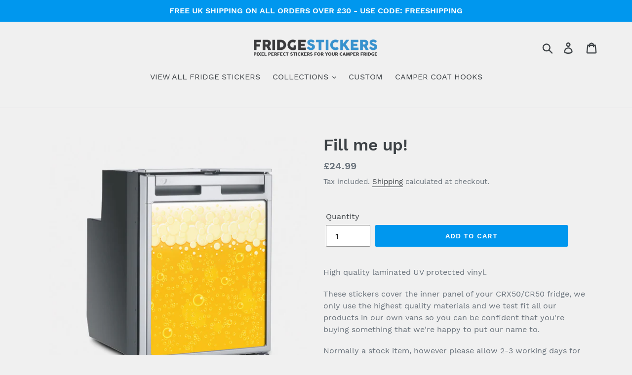

--- FILE ---
content_type: text/plain; charset=utf-8
request_url: https://sp-micro-proxy.b-cdn.net/micro?unique_id=fridge-stickers.myshopify.com
body_size: 2903
content:
{"site":{"free_plan_limit_reached":false,"billing_status":null,"billing_active":true,"pricing_plan_required":false,"settings":{"proof_mobile_position":"Bottom","proof_desktop_position":"Bottom Left","proof_pop_size":"default","proof_start_delay_time":2,"proof_time_between":3,"proof_display_time":5,"proof_visible":false,"proof_cycle":true,"proof_mobile_enabled":true,"proof_desktop_enabled":true,"proof_tablet_enabled":null,"proof_locale":"en","proof_show_powered_by":false},"site_integrations":[{"id":"48463","enabled":true,"integration":{"name":"Shopify Add To Cart","handle":"shopify_storefront_add_to_cart","pro":false},"settings":{"proof_onclick_new_tab":null,"proof_exclude_pages":null,"proof_include_pages":[],"proof_display_pages_mode":"excluded","proof_minimum_activity_sessions":null,"proof_height":110,"proof_bottom":10,"proof_top":10,"proof_right":10,"proof_left":10,"proof_background_color":"#f0f0f0","proof_background_image_url":null,"proof_font_color":"#000000","proof_border_radius":5,"proof_padding_top":0,"proof_padding_bottom":0,"proof_padding_left":8,"proof_padding_right":16,"proof_icon_color":null,"proof_icon_background_color":null,"proof_hours_before_obscure":18,"proof_minimum_review_rating":5,"proof_highlights_color":"#fdcb6e","proof_display_review":true,"proof_show_review_on_hover":true,"proof_summary_time_range":1440,"proof_summary_minimum_count":10,"proof_show_media":false,"proof_show_message":false,"proof_media_url":null,"proof_media_position":null,"proof_nudge_click_url":null,"proof_icon_url":null,"proof_icon_mode":null,"proof_icon_enabled":false},"template":{"id":"36","body":{"top":"{{first_name}} in {{city}}, {{province}} {{country}}","middle":"Added to Cart {{product_title}}"},"raw_body":"<top>{{first_name}} in {{city}}, {{province}} {{country}}</top><middle>Added to Cart {{product_title}}</middle>","locale":"en"}},{"id":"48464","enabled":true,"integration":{"name":"Shopify Purchase","handle":"shopify_api_purchase","pro":false},"settings":{"proof_onclick_new_tab":null,"proof_exclude_pages":null,"proof_include_pages":[],"proof_display_pages_mode":"excluded","proof_minimum_activity_sessions":null,"proof_height":110,"proof_bottom":10,"proof_top":10,"proof_right":10,"proof_left":10,"proof_background_color":"#f0f0f0","proof_background_image_url":null,"proof_font_color":"#000000","proof_border_radius":5,"proof_padding_top":0,"proof_padding_bottom":0,"proof_padding_left":8,"proof_padding_right":16,"proof_icon_color":null,"proof_icon_background_color":null,"proof_hours_before_obscure":18,"proof_minimum_review_rating":5,"proof_highlights_color":"#fdcb6e","proof_display_review":true,"proof_show_review_on_hover":true,"proof_summary_time_range":1440,"proof_summary_minimum_count":10,"proof_show_media":false,"proof_show_message":false,"proof_media_url":null,"proof_media_position":null,"proof_nudge_click_url":null,"proof_icon_url":null,"proof_icon_mode":null,"proof_icon_enabled":false},"template":{"id":"4","body":{"top":"{{first_name}} in {{city}}, {{province}} {{country}}","middle":"Purchased {{product_title}}"},"raw_body":"<top>{{first_name}} in {{city}}, {{province}} {{country}}</top><middle>Purchased {{product_title}}</middle>","locale":"en"}}],"events":[{"id":"243828632","created_at":null,"variables":{"first_name":"Someone","city":"Zurich","province":"Zurich","province_code":"ZH","country":"Switzerland","country_code":"CH","product_title":"VW GTD Grey"},"click_url":"https://fridgestickers.com/products/vw-gtd-grey","image_url":"https://cdn.shopify.com/s/files/1/0012/9132/1419/products/GREY_cdf5604c-822e-41f6-9162-2163602f9fff.jpg?v=1550919324","product":{"id":"3038374","product_id":"1490849464395","title":"VW GTD Grey","created_at":"2019-01-27T14:40:07.000Z","updated_at":"2025-02-02T18:30:06.901Z","published_at":"2019-01-27T14:13:14.000Z"},"site_integration":{"id":"48463","enabled":true,"integration":{"name":"Shopify Add To Cart","handle":"shopify_storefront_add_to_cart","pro":false},"template":{"id":"36","body":{"top":"{{first_name}} in {{city}}, {{province}} {{country}}","middle":"Added to Cart {{product_title}}"},"raw_body":"<top>{{first_name}} in {{city}}, {{province}} {{country}}</top><middle>Added to Cart {{product_title}}</middle>","locale":"en"}}},{"id":"243796035","created_at":null,"variables":{"first_name":"Someone","city":"Helsinki","province":"Uusimaa","province_code":"18","country":"Finland","country_code":"FI","product_title":"Trump Camping"},"click_url":"https://fridgestickers.com/products/trump-camping","image_url":"https://cdn.shopify.com/s/files/1/0012/9132/1419/products/FridgeMockuptrump.jpg?v=1606206897","product":{"id":"35991098","product_id":"6090081206446","title":"Trump Camping","created_at":"2020-11-24T08:34:33.000Z","updated_at":"2023-03-21T18:17:12.000Z","published_at":"2020-11-24T08:36:04.000Z"},"site_integration":{"id":"48463","enabled":true,"integration":{"name":"Shopify Add To Cart","handle":"shopify_storefront_add_to_cart","pro":false},"template":{"id":"36","body":{"top":"{{first_name}} in {{city}}, {{province}} {{country}}","middle":"Added to Cart {{product_title}}"},"raw_body":"<top>{{first_name}} in {{city}}, {{province}} {{country}}</top><middle>Added to Cart {{product_title}}</middle>","locale":"en"}}},{"id":"241995166","created_at":null,"variables":{"first_name":"Someone","city":"Uckfield","province":"England","province_code":"ENG","country":"United Kingdom","country_code":"GB","product_title":"VW GTI Red"},"click_url":"https://fridgestickers.com/products/gti-red","image_url":"https://cdn.shopify.com/s/files/1/0012/9132/1419/products/RED_dd8af60a-d71b-44e2-bb85-be7b89728d99.jpg?v=1550919346","product":{"id":"3038606","product_id":"1490847629387","title":"VW GTI Red","created_at":"2019-01-27T14:23:09.000Z","updated_at":"2025-12-12T12:11:03.221Z","published_at":"2019-01-27T14:13:14.000Z"},"site_integration":{"id":"48464","enabled":true,"integration":{"name":"Shopify Purchase","handle":"shopify_api_purchase","pro":false},"template":{"id":"4","body":{"top":"{{first_name}} in {{city}}, {{province}} {{country}}","middle":"Purchased {{product_title}}"},"raw_body":"<top>{{first_name}} in {{city}}, {{province}} {{country}}</top><middle>Purchased {{product_title}}</middle>","locale":"en"}}},{"id":"241995133","created_at":null,"variables":{"first_name":"Someone","city":"Uckfield","province":"England","province_code":"ENG","country":"United Kingdom","country_code":"GB","product_title":"VW GTI Red"},"click_url":"https://fridgestickers.com/products/gti-red","image_url":"https://cdn.shopify.com/s/files/1/0012/9132/1419/products/RED_dd8af60a-d71b-44e2-bb85-be7b89728d99.jpg?v=1550919346","product":{"id":"3038606","product_id":"1490847629387","title":"VW GTI Red","created_at":"2019-01-27T14:23:09.000Z","updated_at":"2025-12-12T12:11:03.221Z","published_at":"2019-01-27T14:13:14.000Z"},"site_integration":{"id":"48463","enabled":true,"integration":{"name":"Shopify Add To Cart","handle":"shopify_storefront_add_to_cart","pro":false},"template":{"id":"36","body":{"top":"{{first_name}} in {{city}}, {{province}} {{country}}","middle":"Added to Cart {{product_title}}"},"raw_body":"<top>{{first_name}} in {{city}}, {{province}} {{country}}</top><middle>Added to Cart {{product_title}}</middle>","locale":"en"}}},{"id":"241976520","created_at":null,"variables":{"first_name":"Someone","city":"Isle of Arran","province":"Scotland","province_code":"SCT","country":"United Kingdom","country_code":"GB","product_title":"Silver Carbon"},"click_url":"https://fridgestickers.com/products/silver-carbon","image_url":"https://cdn.shopify.com/s/files/1/0012/9132/1419/products/SILVERCARBON.jpg?v=1549077857","product":{"id":"3038109","product_id":"1492876132427","title":"Silver Carbon","created_at":"2019-01-31T18:01:08.000Z","updated_at":"2025-12-12T12:11:02.909Z","published_at":"2019-01-27T14:13:14.000Z"},"site_integration":{"id":"48464","enabled":true,"integration":{"name":"Shopify Purchase","handle":"shopify_api_purchase","pro":false},"template":{"id":"4","body":{"top":"{{first_name}} in {{city}}, {{province}} {{country}}","middle":"Purchased {{product_title}}"},"raw_body":"<top>{{first_name}} in {{city}}, {{province}} {{country}}</top><middle>Purchased {{product_title}}</middle>","locale":"en"}}},{"id":"241976403","created_at":null,"variables":{"first_name":"Someone","city":"Chipping Campden","province":"England","province_code":"ENG","country":"United Kingdom","country_code":"GB","product_title":"Silver Carbon"},"click_url":"https://fridgestickers.com/products/silver-carbon","image_url":"https://cdn.shopify.com/s/files/1/0012/9132/1419/products/SILVERCARBON.jpg?v=1549077857","product":{"id":"3038109","product_id":"1492876132427","title":"Silver Carbon","created_at":"2019-01-31T18:01:08.000Z","updated_at":"2025-12-12T12:11:02.909Z","published_at":"2019-01-27T14:13:14.000Z"},"site_integration":{"id":"48463","enabled":true,"integration":{"name":"Shopify Add To Cart","handle":"shopify_storefront_add_to_cart","pro":false},"template":{"id":"36","body":{"top":"{{first_name}} in {{city}}, {{province}} {{country}}","middle":"Added to Cart {{product_title}}"},"raw_body":"<top>{{first_name}} in {{city}}, {{province}} {{country}}</top><middle>Added to Cart {{product_title}}</middle>","locale":"en"}}},{"id":"241958089","created_at":null,"variables":{"first_name":"Someone","city":"Helsinki","province":"Uusimaa","province_code":"18","country":"Finland","country_code":"FI","product_title":"Trump Camping"},"click_url":"https://fridgestickers.com/products/trump-camping","image_url":"https://cdn.shopify.com/s/files/1/0012/9132/1419/products/FridgeMockuptrump.jpg?v=1606206897","product":{"id":"35991098","product_id":"6090081206446","title":"Trump Camping","created_at":"2020-11-24T08:34:33.000Z","updated_at":"2023-03-21T18:17:12.000Z","published_at":"2020-11-24T08:36:04.000Z"},"site_integration":{"id":"48463","enabled":true,"integration":{"name":"Shopify Add To Cart","handle":"shopify_storefront_add_to_cart","pro":false},"template":{"id":"36","body":{"top":"{{first_name}} in {{city}}, {{province}} {{country}}","middle":"Added to Cart {{product_title}}"},"raw_body":"<top>{{first_name}} in {{city}}, {{province}} {{country}}</top><middle>Added to Cart {{product_title}}</middle>","locale":"en"}}},{"id":"241502129","created_at":null,"variables":{"first_name":"Someone","city":"Hull","province":"England","province_code":"ENG","country":"United Kingdom","country_code":"GB","product_title":"Adventure Awaits"},"click_url":"https://fridgestickers.com/products/adventure-awaits","image_url":"https://cdn.shopify.com/s/files/1/0012/9132/1419/products/AdventureAwaits.jpg?v=1549077844","product":{"id":"3036864","product_id":"1490849857611","title":"Adventure Awaits","created_at":"2019-01-27T14:44:44.000Z","updated_at":"2025-08-04T11:06:15.391Z","published_at":"2019-01-27T14:13:14.000Z"},"site_integration":{"id":"48463","enabled":true,"integration":{"name":"Shopify Add To Cart","handle":"shopify_storefront_add_to_cart","pro":false},"template":{"id":"36","body":{"top":"{{first_name}} in {{city}}, {{province}} {{country}}","middle":"Added to Cart {{product_title}}"},"raw_body":"<top>{{first_name}} in {{city}}, {{province}} {{country}}</top><middle>Added to Cart {{product_title}}</middle>","locale":"en"}}},{"id":"240397904","created_at":null,"variables":{"first_name":"Someone","city":"Mirfield","province":"England","province_code":"ENG","country":"United Kingdom","country_code":"GB","product_title":"VW GTE Blue"},"click_url":"https://fridgestickers.com/products/vw-gte-blue","image_url":"https://cdn.shopify.com/s/files/1/0012/9132/1419/products/BLUE_b88da6e0-ec79-4fae-a522-756a01d4ff5b.jpg?v=1550919335","product":{"id":"3038454","product_id":"1490849398859","title":"VW GTE Blue","created_at":"2019-01-27T14:39:24.000Z","updated_at":"2025-11-22T12:10:49.919Z","published_at":"2019-01-27T14:13:14.000Z"},"site_integration":{"id":"48464","enabled":true,"integration":{"name":"Shopify Purchase","handle":"shopify_api_purchase","pro":false},"template":{"id":"4","body":{"top":"{{first_name}} in {{city}}, {{province}} {{country}}","middle":"Purchased {{product_title}}"},"raw_body":"<top>{{first_name}} in {{city}}, {{province}} {{country}}</top><middle>Purchased {{product_title}}</middle>","locale":"en"}}},{"id":"240397791","created_at":null,"variables":{"first_name":"Someone","city":"Birmingham","province":"England","province_code":"ENG","country":"United Kingdom","country_code":"GB","product_title":"VW GTE Blue"},"click_url":"https://fridgestickers.com/products/vw-gte-blue","image_url":"https://cdn.shopify.com/s/files/1/0012/9132/1419/products/BLUE_b88da6e0-ec79-4fae-a522-756a01d4ff5b.jpg?v=1550919335","product":{"id":"3038454","product_id":"1490849398859","title":"VW GTE Blue","created_at":"2019-01-27T14:39:24.000Z","updated_at":"2025-11-22T12:10:49.919Z","published_at":"2019-01-27T14:13:14.000Z"},"site_integration":{"id":"48463","enabled":true,"integration":{"name":"Shopify Add To Cart","handle":"shopify_storefront_add_to_cart","pro":false},"template":{"id":"36","body":{"top":"{{first_name}} in {{city}}, {{province}} {{country}}","middle":"Added to Cart {{product_title}}"},"raw_body":"<top>{{first_name}} in {{city}}, {{province}} {{country}}</top><middle>Added to Cart {{product_title}}</middle>","locale":"en"}}},{"id":"239185316","created_at":null,"variables":{"first_name":"Someone","city":"Maidenhead","province":"England","province_code":"ENG","country":"United Kingdom","country_code":"GB","product_title":"Navigation"},"click_url":"https://fridgestickers.com/products/navigation","image_url":"https://cdn.shopify.com/s/files/1/0012/9132/1419/products/Navigation.jpg?v=1548607838","product":{"id":"3037883","product_id":"1490850250827","title":"Navigation","created_at":"2019-01-27T14:48:24.000Z","updated_at":"2023-03-21T18:17:06.000Z","published_at":"2019-01-27T14:13:14.000Z"},"site_integration":{"id":"48463","enabled":true,"integration":{"name":"Shopify Add To Cart","handle":"shopify_storefront_add_to_cart","pro":false},"template":{"id":"36","body":{"top":"{{first_name}} in {{city}}, {{province}} {{country}}","middle":"Added to Cart {{product_title}}"},"raw_body":"<top>{{first_name}} in {{city}}, {{province}} {{country}}</top><middle>Added to Cart {{product_title}}</middle>","locale":"en"}}},{"id":"239157420","created_at":null,"variables":{"first_name":"Someone","city":"Dundee","province":"Scotland","province_code":"SCT","country":"United Kingdom","country_code":"GB","product_title":"Black"},"click_url":"https://fridgestickers.com/products/black","image_url":"https://cdn.shopify.com/s/files/1/0012/9132/1419/products/BLACK.jpg?v=1549077844","product":{"id":"3037455","product_id":"1492888453195","title":"Black","created_at":"2019-01-31T18:09:05.000Z","updated_at":"2025-10-31T11:08:08.509Z","published_at":"2019-01-27T14:13:14.000Z"},"site_integration":{"id":"48464","enabled":true,"integration":{"name":"Shopify Purchase","handle":"shopify_api_purchase","pro":false},"template":{"id":"4","body":{"top":"{{first_name}} in {{city}}, {{province}} {{country}}","middle":"Purchased {{product_title}}"},"raw_body":"<top>{{first_name}} in {{city}}, {{province}} {{country}}</top><middle>Purchased {{product_title}}</middle>","locale":"en"}}},{"id":"239157372","created_at":null,"variables":{"first_name":"Someone","city":"Aberdeen","province":"Scotland","province_code":"SCT","country":"United Kingdom","country_code":"GB","product_title":"Black"},"click_url":"https://fridgestickers.com/products/black","image_url":"https://cdn.shopify.com/s/files/1/0012/9132/1419/products/BLACK.jpg?v=1549077844","product":{"id":"3037455","product_id":"1492888453195","title":"Black","created_at":"2019-01-31T18:09:05.000Z","updated_at":"2025-10-31T11:08:08.509Z","published_at":"2019-01-27T14:13:14.000Z"},"site_integration":{"id":"48463","enabled":true,"integration":{"name":"Shopify Add To Cart","handle":"shopify_storefront_add_to_cart","pro":false},"template":{"id":"36","body":{"top":"{{first_name}} in {{city}}, {{province}} {{country}}","middle":"Added to Cart {{product_title}}"},"raw_body":"<top>{{first_name}} in {{city}}, {{province}} {{country}}</top><middle>Added to Cart {{product_title}}</middle>","locale":"en"}}},{"id":"238911567","created_at":null,"variables":{"first_name":"Someone","city":"Gillingham","province":"England","province_code":"ENG","country":"United Kingdom","country_code":"GB","product_title":"Silver Carbon"},"click_url":"https://fridgestickers.com/products/silver-carbon","image_url":"https://cdn.shopify.com/s/files/1/0012/9132/1419/products/SILVERCARBON.jpg?v=1549077857","product":{"id":"3038109","product_id":"1492876132427","title":"Silver Carbon","created_at":"2019-01-31T18:01:08.000Z","updated_at":"2025-12-12T12:11:02.909Z","published_at":"2019-01-27T14:13:14.000Z"},"site_integration":{"id":"48463","enabled":true,"integration":{"name":"Shopify Add To Cart","handle":"shopify_storefront_add_to_cart","pro":false},"template":{"id":"36","body":{"top":"{{first_name}} in {{city}}, {{province}} {{country}}","middle":"Added to Cart {{product_title}}"},"raw_body":"<top>{{first_name}} in {{city}}, {{province}} {{country}}</top><middle>Added to Cart {{product_title}}</middle>","locale":"en"}}},{"id":"238500500","created_at":null,"variables":{"first_name":"Someone","city":"Kyiv","province":"Kyiv City","province_code":"30","country":"Ukraine","country_code":"UA","product_title":"VW GTD Grey"},"click_url":"https://fridgestickers.com/products/vw-gtd-grey","image_url":"https://cdn.shopify.com/s/files/1/0012/9132/1419/products/GREY_cdf5604c-822e-41f6-9162-2163602f9fff.jpg?v=1550919324","product":{"id":"3038374","product_id":"1490849464395","title":"VW GTD Grey","created_at":"2019-01-27T14:40:07.000Z","updated_at":"2025-02-02T18:30:06.901Z","published_at":"2019-01-27T14:13:14.000Z"},"site_integration":{"id":"48463","enabled":true,"integration":{"name":"Shopify Add To Cart","handle":"shopify_storefront_add_to_cart","pro":false},"template":{"id":"36","body":{"top":"{{first_name}} in {{city}}, {{province}} {{country}}","middle":"Added to Cart {{product_title}}"},"raw_body":"<top>{{first_name}} in {{city}}, {{province}} {{country}}</top><middle>Added to Cart {{product_title}}</middle>","locale":"en"}}},{"id":"237413266","created_at":null,"variables":{"first_name":"Someone","city":"Glasgow","province":"Scotland","province_code":"SCT","country":"United Kingdom","country_code":"GB","product_title":"Orange"},"click_url":"https://fridgestickers.com/products/orange","image_url":"https://cdn.shopify.com/s/files/1/0012/9132/1419/products/ORANGE.jpg?v=1549077853","product":{"id":"3037991","product_id":"1492890288203","title":"Orange","created_at":"2019-01-31T18:10:05.000Z","updated_at":"2025-02-24T14:40:07.884Z","published_at":"2019-01-27T14:13:14.000Z"},"site_integration":{"id":"48463","enabled":true,"integration":{"name":"Shopify Add To Cart","handle":"shopify_storefront_add_to_cart","pro":false},"template":{"id":"36","body":{"top":"{{first_name}} in {{city}}, {{province}} {{country}}","middle":"Added to Cart {{product_title}}"},"raw_body":"<top>{{first_name}} in {{city}}, {{province}} {{country}}</top><middle>Added to Cart {{product_title}}</middle>","locale":"en"}}},{"id":"237368970","created_at":null,"variables":{"first_name":"Someone","city":"Denver","province":"Colorado","province_code":"CO","country":"United States","country_code":"US","product_title":"Trump Camping"},"click_url":"https://fridgestickers.com/products/trump-camping","image_url":"https://cdn.shopify.com/s/files/1/0012/9132/1419/products/FridgeMockuptrump.jpg?v=1606206897","product":{"id":"35991098","product_id":"6090081206446","title":"Trump Camping","created_at":"2020-11-24T08:34:33.000Z","updated_at":"2023-03-21T18:17:12.000Z","published_at":"2020-11-24T08:36:04.000Z"},"site_integration":{"id":"48463","enabled":true,"integration":{"name":"Shopify Add To Cart","handle":"shopify_storefront_add_to_cart","pro":false},"template":{"id":"36","body":{"top":"{{first_name}} in {{city}}, {{province}} {{country}}","middle":"Added to Cart {{product_title}}"},"raw_body":"<top>{{first_name}} in {{city}}, {{province}} {{country}}</top><middle>Added to Cart {{product_title}}</middle>","locale":"en"}}},{"id":"236903189","created_at":null,"variables":{"first_name":"Someone","city":"Exeter","province":"England","province_code":"ENG","country":"United Kingdom","country_code":"GB","product_title":"Puntinella"},"click_url":"https://fridgestickers.com/products/puntinella","image_url":"https://cdn.shopify.com/s/files/1/0012/9132/1419/products/PUNTINELLA.jpg?v=1551555385","product":{"id":"3037900","product_id":"1516106776651","title":"Puntinella","created_at":"2019-02-28T12:20:53.000Z","updated_at":"2023-03-21T18:17:08.000Z","published_at":"2019-01-27T14:13:14.000Z"},"site_integration":{"id":"48463","enabled":true,"integration":{"name":"Shopify Add To Cart","handle":"shopify_storefront_add_to_cart","pro":false},"template":{"id":"36","body":{"top":"{{first_name}} in {{city}}, {{province}} {{country}}","middle":"Added to Cart {{product_title}}"},"raw_body":"<top>{{first_name}} in {{city}}, {{province}} {{country}}</top><middle>Added to Cart {{product_title}}</middle>","locale":"en"}}},{"id":"236485615","created_at":null,"variables":{"first_name":"Someone","city":"Bridgend","province":"Wales","province_code":"WLS","country":"United Kingdom","country_code":"GB","product_title":"Detailed UK Map"},"click_url":"https://fridgestickers.com/products/detailed-uk-map","image_url":"https://cdn.shopify.com/s/files/1/0012/9132/1419/products/UKMAP.jpg?v=1551754089","product":{"id":"3037608","product_id":"1520090284107","title":"Detailed UK Map","created_at":"2019-03-04T07:51:08.000Z","updated_at":"2023-03-21T18:17:10.000Z","published_at":"2019-01-27T14:13:14.000Z"},"site_integration":{"id":"48463","enabled":true,"integration":{"name":"Shopify Add To Cart","handle":"shopify_storefront_add_to_cart","pro":false},"template":{"id":"36","body":{"top":"{{first_name}} in {{city}}, {{province}} {{country}}","middle":"Added to Cart {{product_title}}"},"raw_body":"<top>{{first_name}} in {{city}}, {{province}} {{country}}</top><middle>Added to Cart {{product_title}}</middle>","locale":"en"}}},{"id":"235987064","created_at":null,"variables":{"first_name":"Someone","city":"London","province":"England","province_code":"ENG","country":"United Kingdom","country_code":"GB","product_title":"Custom Fridge Sticker!"},"click_url":"https://fridgestickers.com/products/custom-fridge-sticker","image_url":"https://cdn.shopify.com/s/files/1/0012/9132/1419/products/DIMENSIONS.jpg?v=1552575397","product":{"id":"3037718","product_id":"1530392445003","title":"Custom Fridge Sticker!","created_at":"2019-03-14T11:14:22.000Z","updated_at":"2025-08-24T11:06:48.056Z","published_at":"2019-03-14T11:16:59.000Z"},"site_integration":{"id":"48463","enabled":true,"integration":{"name":"Shopify Add To Cart","handle":"shopify_storefront_add_to_cart","pro":false},"template":{"id":"36","body":{"top":"{{first_name}} in {{city}}, {{province}} {{country}}","middle":"Added to Cart {{product_title}}"},"raw_body":"<top>{{first_name}} in {{city}}, {{province}} {{country}}</top><middle>Added to Cart {{product_title}}</middle>","locale":"en"}}},{"id":"235904019","created_at":null,"variables":{"first_name":"Someone","city":"Long Whatton","province":"England","province_code":"ENG","country":"United Kingdom","country_code":"GB","product_title":"Vintage 1818 Pinkerton Map"},"click_url":"https://fridgestickers.com/products/vintage-1818-pinkerton-map","image_url":"https://cdn.shopify.com/s/files/1/0012/9132/1419/products/VINTAGE.jpg?v=1551754104","product":{"id":"3038394","product_id":"1520088186955","title":"Vintage 1818 Pinkerton Map","created_at":"2019-03-04T07:48:56.000Z","updated_at":"2025-09-03T11:17:36.307Z","published_at":"2019-01-27T14:13:14.000Z"},"site_integration":{"id":"48464","enabled":true,"integration":{"name":"Shopify Purchase","handle":"shopify_api_purchase","pro":false},"template":{"id":"4","body":{"top":"{{first_name}} in {{city}}, {{province}} {{country}}","middle":"Purchased {{product_title}}"},"raw_body":"<top>{{first_name}} in {{city}}, {{province}} {{country}}</top><middle>Purchased {{product_title}}</middle>","locale":"en"}}},{"id":"235903903","created_at":null,"variables":{"first_name":"Someone","city":"Middleton","province":"England","province_code":"ENG","country":"United Kingdom","country_code":"GB","product_title":"Vintage 1818 Pinkerton Map"},"click_url":"https://fridgestickers.com/products/vintage-1818-pinkerton-map","image_url":"https://cdn.shopify.com/s/files/1/0012/9132/1419/products/VINTAGE.jpg?v=1551754104","product":{"id":"3038394","product_id":"1520088186955","title":"Vintage 1818 Pinkerton Map","created_at":"2019-03-04T07:48:56.000Z","updated_at":"2025-09-03T11:17:36.307Z","published_at":"2019-01-27T14:13:14.000Z"},"site_integration":{"id":"48463","enabled":true,"integration":{"name":"Shopify Add To Cart","handle":"shopify_storefront_add_to_cart","pro":false},"template":{"id":"36","body":{"top":"{{first_name}} in {{city}}, {{province}} {{country}}","middle":"Added to Cart {{product_title}}"},"raw_body":"<top>{{first_name}} in {{city}}, {{province}} {{country}}</top><middle>Added to Cart {{product_title}}</middle>","locale":"en"}}},{"id":"235768196","created_at":null,"variables":{"first_name":"Someone","city":"Worthing","province":"England","province_code":"ENG","country":"United Kingdom","country_code":"GB","product_title":"VW GTD Grey"},"click_url":"https://fridgestickers.com/products/vw-gtd-grey","image_url":"https://cdn.shopify.com/s/files/1/0012/9132/1419/products/GREY_cdf5604c-822e-41f6-9162-2163602f9fff.jpg?v=1550919324","product":{"id":"3038374","product_id":"1490849464395","title":"VW GTD Grey","created_at":"2019-01-27T14:40:07.000Z","updated_at":"2025-02-02T18:30:06.901Z","published_at":"2019-01-27T14:13:14.000Z"},"site_integration":{"id":"48463","enabled":true,"integration":{"name":"Shopify Add To Cart","handle":"shopify_storefront_add_to_cart","pro":false},"template":{"id":"36","body":{"top":"{{first_name}} in {{city}}, {{province}} {{country}}","middle":"Added to Cart {{product_title}}"},"raw_body":"<top>{{first_name}} in {{city}}, {{province}} {{country}}</top><middle>Added to Cart {{product_title}}</middle>","locale":"en"}}},{"id":"235729002","created_at":null,"variables":{"first_name":"Someone","city":"Swansea","province":"Wales","province_code":"WLS","country":"United Kingdom","country_code":"GB","product_title":"Lucky Pattern"},"click_url":"https://fridgestickers.com/products/lucky-pattern","image_url":"https://cdn.shopify.com/s/files/1/0012/9132/1419/products/LUCKY-PATTERN.jpg?v=1553019848","product":{"id":"3037843","product_id":"1533560586315","title":"Lucky Pattern","created_at":"2019-03-17T07:42:59.000Z","updated_at":"2023-03-21T18:17:11.000Z","published_at":"2019-01-27T14:13:14.000Z"},"site_integration":{"id":"48463","enabled":true,"integration":{"name":"Shopify Add To Cart","handle":"shopify_storefront_add_to_cart","pro":false},"template":{"id":"36","body":{"top":"{{first_name}} in {{city}}, {{province}} {{country}}","middle":"Added to Cart {{product_title}}"},"raw_body":"<top>{{first_name}} in {{city}}, {{province}} {{country}}</top><middle>Added to Cart {{product_title}}</middle>","locale":"en"}}},{"id":"235711488","created_at":null,"variables":{"first_name":"Someone","city":"Margate","province":"England","province_code":"ENG","country":"United Kingdom","country_code":"GB","product_title":"Black Carbon"},"click_url":"https://fridgestickers.com/products/black-carbon","image_url":"https://cdn.shopify.com/s/files/1/0012/9132/1419/products/BLACKMockup.jpg?v=1549077845","product":{"id":"3037350","product_id":"1492875444299","title":"Black Carbon","created_at":"2019-01-31T18:00:43.000Z","updated_at":"2023-03-21T18:17:06.000Z","published_at":"2019-01-27T14:13:14.000Z"},"site_integration":{"id":"48463","enabled":true,"integration":{"name":"Shopify Add To Cart","handle":"shopify_storefront_add_to_cart","pro":false},"template":{"id":"36","body":{"top":"{{first_name}} in {{city}}, {{province}} {{country}}","middle":"Added to Cart {{product_title}}"},"raw_body":"<top>{{first_name}} in {{city}}, {{province}} {{country}}</top><middle>Added to Cart {{product_title}}</middle>","locale":"en"}}}]}}